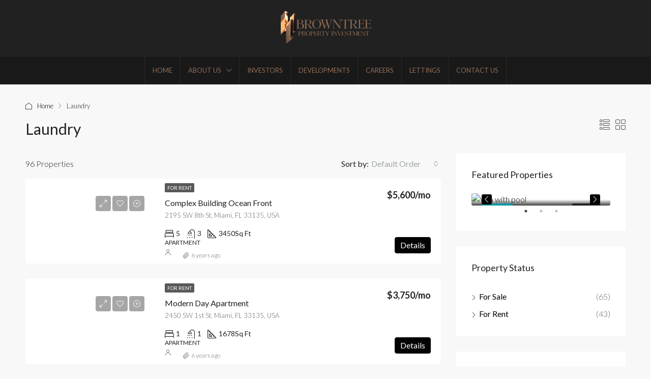

--- FILE ---
content_type: text/html; charset=utf-8
request_url: https://www.google.com/recaptcha/api2/anchor?ar=1&k=6LcOuT8bAAAAAOaTZZl1A8sCt8aFaqgvgdIzg5r3&co=aHR0cHM6Ly9pbnZlc3QuYnJvd250cmVlcHJvcGVydGllcy5jb206NDQz&hl=en&v=PoyoqOPhxBO7pBk68S4YbpHZ&size=invisible&anchor-ms=20000&execute-ms=30000&cb=e7v54eo8t5ni
body_size: 48805
content:
<!DOCTYPE HTML><html dir="ltr" lang="en"><head><meta http-equiv="Content-Type" content="text/html; charset=UTF-8">
<meta http-equiv="X-UA-Compatible" content="IE=edge">
<title>reCAPTCHA</title>
<style type="text/css">
/* cyrillic-ext */
@font-face {
  font-family: 'Roboto';
  font-style: normal;
  font-weight: 400;
  font-stretch: 100%;
  src: url(//fonts.gstatic.com/s/roboto/v48/KFO7CnqEu92Fr1ME7kSn66aGLdTylUAMa3GUBHMdazTgWw.woff2) format('woff2');
  unicode-range: U+0460-052F, U+1C80-1C8A, U+20B4, U+2DE0-2DFF, U+A640-A69F, U+FE2E-FE2F;
}
/* cyrillic */
@font-face {
  font-family: 'Roboto';
  font-style: normal;
  font-weight: 400;
  font-stretch: 100%;
  src: url(//fonts.gstatic.com/s/roboto/v48/KFO7CnqEu92Fr1ME7kSn66aGLdTylUAMa3iUBHMdazTgWw.woff2) format('woff2');
  unicode-range: U+0301, U+0400-045F, U+0490-0491, U+04B0-04B1, U+2116;
}
/* greek-ext */
@font-face {
  font-family: 'Roboto';
  font-style: normal;
  font-weight: 400;
  font-stretch: 100%;
  src: url(//fonts.gstatic.com/s/roboto/v48/KFO7CnqEu92Fr1ME7kSn66aGLdTylUAMa3CUBHMdazTgWw.woff2) format('woff2');
  unicode-range: U+1F00-1FFF;
}
/* greek */
@font-face {
  font-family: 'Roboto';
  font-style: normal;
  font-weight: 400;
  font-stretch: 100%;
  src: url(//fonts.gstatic.com/s/roboto/v48/KFO7CnqEu92Fr1ME7kSn66aGLdTylUAMa3-UBHMdazTgWw.woff2) format('woff2');
  unicode-range: U+0370-0377, U+037A-037F, U+0384-038A, U+038C, U+038E-03A1, U+03A3-03FF;
}
/* math */
@font-face {
  font-family: 'Roboto';
  font-style: normal;
  font-weight: 400;
  font-stretch: 100%;
  src: url(//fonts.gstatic.com/s/roboto/v48/KFO7CnqEu92Fr1ME7kSn66aGLdTylUAMawCUBHMdazTgWw.woff2) format('woff2');
  unicode-range: U+0302-0303, U+0305, U+0307-0308, U+0310, U+0312, U+0315, U+031A, U+0326-0327, U+032C, U+032F-0330, U+0332-0333, U+0338, U+033A, U+0346, U+034D, U+0391-03A1, U+03A3-03A9, U+03B1-03C9, U+03D1, U+03D5-03D6, U+03F0-03F1, U+03F4-03F5, U+2016-2017, U+2034-2038, U+203C, U+2040, U+2043, U+2047, U+2050, U+2057, U+205F, U+2070-2071, U+2074-208E, U+2090-209C, U+20D0-20DC, U+20E1, U+20E5-20EF, U+2100-2112, U+2114-2115, U+2117-2121, U+2123-214F, U+2190, U+2192, U+2194-21AE, U+21B0-21E5, U+21F1-21F2, U+21F4-2211, U+2213-2214, U+2216-22FF, U+2308-230B, U+2310, U+2319, U+231C-2321, U+2336-237A, U+237C, U+2395, U+239B-23B7, U+23D0, U+23DC-23E1, U+2474-2475, U+25AF, U+25B3, U+25B7, U+25BD, U+25C1, U+25CA, U+25CC, U+25FB, U+266D-266F, U+27C0-27FF, U+2900-2AFF, U+2B0E-2B11, U+2B30-2B4C, U+2BFE, U+3030, U+FF5B, U+FF5D, U+1D400-1D7FF, U+1EE00-1EEFF;
}
/* symbols */
@font-face {
  font-family: 'Roboto';
  font-style: normal;
  font-weight: 400;
  font-stretch: 100%;
  src: url(//fonts.gstatic.com/s/roboto/v48/KFO7CnqEu92Fr1ME7kSn66aGLdTylUAMaxKUBHMdazTgWw.woff2) format('woff2');
  unicode-range: U+0001-000C, U+000E-001F, U+007F-009F, U+20DD-20E0, U+20E2-20E4, U+2150-218F, U+2190, U+2192, U+2194-2199, U+21AF, U+21E6-21F0, U+21F3, U+2218-2219, U+2299, U+22C4-22C6, U+2300-243F, U+2440-244A, U+2460-24FF, U+25A0-27BF, U+2800-28FF, U+2921-2922, U+2981, U+29BF, U+29EB, U+2B00-2BFF, U+4DC0-4DFF, U+FFF9-FFFB, U+10140-1018E, U+10190-1019C, U+101A0, U+101D0-101FD, U+102E0-102FB, U+10E60-10E7E, U+1D2C0-1D2D3, U+1D2E0-1D37F, U+1F000-1F0FF, U+1F100-1F1AD, U+1F1E6-1F1FF, U+1F30D-1F30F, U+1F315, U+1F31C, U+1F31E, U+1F320-1F32C, U+1F336, U+1F378, U+1F37D, U+1F382, U+1F393-1F39F, U+1F3A7-1F3A8, U+1F3AC-1F3AF, U+1F3C2, U+1F3C4-1F3C6, U+1F3CA-1F3CE, U+1F3D4-1F3E0, U+1F3ED, U+1F3F1-1F3F3, U+1F3F5-1F3F7, U+1F408, U+1F415, U+1F41F, U+1F426, U+1F43F, U+1F441-1F442, U+1F444, U+1F446-1F449, U+1F44C-1F44E, U+1F453, U+1F46A, U+1F47D, U+1F4A3, U+1F4B0, U+1F4B3, U+1F4B9, U+1F4BB, U+1F4BF, U+1F4C8-1F4CB, U+1F4D6, U+1F4DA, U+1F4DF, U+1F4E3-1F4E6, U+1F4EA-1F4ED, U+1F4F7, U+1F4F9-1F4FB, U+1F4FD-1F4FE, U+1F503, U+1F507-1F50B, U+1F50D, U+1F512-1F513, U+1F53E-1F54A, U+1F54F-1F5FA, U+1F610, U+1F650-1F67F, U+1F687, U+1F68D, U+1F691, U+1F694, U+1F698, U+1F6AD, U+1F6B2, U+1F6B9-1F6BA, U+1F6BC, U+1F6C6-1F6CF, U+1F6D3-1F6D7, U+1F6E0-1F6EA, U+1F6F0-1F6F3, U+1F6F7-1F6FC, U+1F700-1F7FF, U+1F800-1F80B, U+1F810-1F847, U+1F850-1F859, U+1F860-1F887, U+1F890-1F8AD, U+1F8B0-1F8BB, U+1F8C0-1F8C1, U+1F900-1F90B, U+1F93B, U+1F946, U+1F984, U+1F996, U+1F9E9, U+1FA00-1FA6F, U+1FA70-1FA7C, U+1FA80-1FA89, U+1FA8F-1FAC6, U+1FACE-1FADC, U+1FADF-1FAE9, U+1FAF0-1FAF8, U+1FB00-1FBFF;
}
/* vietnamese */
@font-face {
  font-family: 'Roboto';
  font-style: normal;
  font-weight: 400;
  font-stretch: 100%;
  src: url(//fonts.gstatic.com/s/roboto/v48/KFO7CnqEu92Fr1ME7kSn66aGLdTylUAMa3OUBHMdazTgWw.woff2) format('woff2');
  unicode-range: U+0102-0103, U+0110-0111, U+0128-0129, U+0168-0169, U+01A0-01A1, U+01AF-01B0, U+0300-0301, U+0303-0304, U+0308-0309, U+0323, U+0329, U+1EA0-1EF9, U+20AB;
}
/* latin-ext */
@font-face {
  font-family: 'Roboto';
  font-style: normal;
  font-weight: 400;
  font-stretch: 100%;
  src: url(//fonts.gstatic.com/s/roboto/v48/KFO7CnqEu92Fr1ME7kSn66aGLdTylUAMa3KUBHMdazTgWw.woff2) format('woff2');
  unicode-range: U+0100-02BA, U+02BD-02C5, U+02C7-02CC, U+02CE-02D7, U+02DD-02FF, U+0304, U+0308, U+0329, U+1D00-1DBF, U+1E00-1E9F, U+1EF2-1EFF, U+2020, U+20A0-20AB, U+20AD-20C0, U+2113, U+2C60-2C7F, U+A720-A7FF;
}
/* latin */
@font-face {
  font-family: 'Roboto';
  font-style: normal;
  font-weight: 400;
  font-stretch: 100%;
  src: url(//fonts.gstatic.com/s/roboto/v48/KFO7CnqEu92Fr1ME7kSn66aGLdTylUAMa3yUBHMdazQ.woff2) format('woff2');
  unicode-range: U+0000-00FF, U+0131, U+0152-0153, U+02BB-02BC, U+02C6, U+02DA, U+02DC, U+0304, U+0308, U+0329, U+2000-206F, U+20AC, U+2122, U+2191, U+2193, U+2212, U+2215, U+FEFF, U+FFFD;
}
/* cyrillic-ext */
@font-face {
  font-family: 'Roboto';
  font-style: normal;
  font-weight: 500;
  font-stretch: 100%;
  src: url(//fonts.gstatic.com/s/roboto/v48/KFO7CnqEu92Fr1ME7kSn66aGLdTylUAMa3GUBHMdazTgWw.woff2) format('woff2');
  unicode-range: U+0460-052F, U+1C80-1C8A, U+20B4, U+2DE0-2DFF, U+A640-A69F, U+FE2E-FE2F;
}
/* cyrillic */
@font-face {
  font-family: 'Roboto';
  font-style: normal;
  font-weight: 500;
  font-stretch: 100%;
  src: url(//fonts.gstatic.com/s/roboto/v48/KFO7CnqEu92Fr1ME7kSn66aGLdTylUAMa3iUBHMdazTgWw.woff2) format('woff2');
  unicode-range: U+0301, U+0400-045F, U+0490-0491, U+04B0-04B1, U+2116;
}
/* greek-ext */
@font-face {
  font-family: 'Roboto';
  font-style: normal;
  font-weight: 500;
  font-stretch: 100%;
  src: url(//fonts.gstatic.com/s/roboto/v48/KFO7CnqEu92Fr1ME7kSn66aGLdTylUAMa3CUBHMdazTgWw.woff2) format('woff2');
  unicode-range: U+1F00-1FFF;
}
/* greek */
@font-face {
  font-family: 'Roboto';
  font-style: normal;
  font-weight: 500;
  font-stretch: 100%;
  src: url(//fonts.gstatic.com/s/roboto/v48/KFO7CnqEu92Fr1ME7kSn66aGLdTylUAMa3-UBHMdazTgWw.woff2) format('woff2');
  unicode-range: U+0370-0377, U+037A-037F, U+0384-038A, U+038C, U+038E-03A1, U+03A3-03FF;
}
/* math */
@font-face {
  font-family: 'Roboto';
  font-style: normal;
  font-weight: 500;
  font-stretch: 100%;
  src: url(//fonts.gstatic.com/s/roboto/v48/KFO7CnqEu92Fr1ME7kSn66aGLdTylUAMawCUBHMdazTgWw.woff2) format('woff2');
  unicode-range: U+0302-0303, U+0305, U+0307-0308, U+0310, U+0312, U+0315, U+031A, U+0326-0327, U+032C, U+032F-0330, U+0332-0333, U+0338, U+033A, U+0346, U+034D, U+0391-03A1, U+03A3-03A9, U+03B1-03C9, U+03D1, U+03D5-03D6, U+03F0-03F1, U+03F4-03F5, U+2016-2017, U+2034-2038, U+203C, U+2040, U+2043, U+2047, U+2050, U+2057, U+205F, U+2070-2071, U+2074-208E, U+2090-209C, U+20D0-20DC, U+20E1, U+20E5-20EF, U+2100-2112, U+2114-2115, U+2117-2121, U+2123-214F, U+2190, U+2192, U+2194-21AE, U+21B0-21E5, U+21F1-21F2, U+21F4-2211, U+2213-2214, U+2216-22FF, U+2308-230B, U+2310, U+2319, U+231C-2321, U+2336-237A, U+237C, U+2395, U+239B-23B7, U+23D0, U+23DC-23E1, U+2474-2475, U+25AF, U+25B3, U+25B7, U+25BD, U+25C1, U+25CA, U+25CC, U+25FB, U+266D-266F, U+27C0-27FF, U+2900-2AFF, U+2B0E-2B11, U+2B30-2B4C, U+2BFE, U+3030, U+FF5B, U+FF5D, U+1D400-1D7FF, U+1EE00-1EEFF;
}
/* symbols */
@font-face {
  font-family: 'Roboto';
  font-style: normal;
  font-weight: 500;
  font-stretch: 100%;
  src: url(//fonts.gstatic.com/s/roboto/v48/KFO7CnqEu92Fr1ME7kSn66aGLdTylUAMaxKUBHMdazTgWw.woff2) format('woff2');
  unicode-range: U+0001-000C, U+000E-001F, U+007F-009F, U+20DD-20E0, U+20E2-20E4, U+2150-218F, U+2190, U+2192, U+2194-2199, U+21AF, U+21E6-21F0, U+21F3, U+2218-2219, U+2299, U+22C4-22C6, U+2300-243F, U+2440-244A, U+2460-24FF, U+25A0-27BF, U+2800-28FF, U+2921-2922, U+2981, U+29BF, U+29EB, U+2B00-2BFF, U+4DC0-4DFF, U+FFF9-FFFB, U+10140-1018E, U+10190-1019C, U+101A0, U+101D0-101FD, U+102E0-102FB, U+10E60-10E7E, U+1D2C0-1D2D3, U+1D2E0-1D37F, U+1F000-1F0FF, U+1F100-1F1AD, U+1F1E6-1F1FF, U+1F30D-1F30F, U+1F315, U+1F31C, U+1F31E, U+1F320-1F32C, U+1F336, U+1F378, U+1F37D, U+1F382, U+1F393-1F39F, U+1F3A7-1F3A8, U+1F3AC-1F3AF, U+1F3C2, U+1F3C4-1F3C6, U+1F3CA-1F3CE, U+1F3D4-1F3E0, U+1F3ED, U+1F3F1-1F3F3, U+1F3F5-1F3F7, U+1F408, U+1F415, U+1F41F, U+1F426, U+1F43F, U+1F441-1F442, U+1F444, U+1F446-1F449, U+1F44C-1F44E, U+1F453, U+1F46A, U+1F47D, U+1F4A3, U+1F4B0, U+1F4B3, U+1F4B9, U+1F4BB, U+1F4BF, U+1F4C8-1F4CB, U+1F4D6, U+1F4DA, U+1F4DF, U+1F4E3-1F4E6, U+1F4EA-1F4ED, U+1F4F7, U+1F4F9-1F4FB, U+1F4FD-1F4FE, U+1F503, U+1F507-1F50B, U+1F50D, U+1F512-1F513, U+1F53E-1F54A, U+1F54F-1F5FA, U+1F610, U+1F650-1F67F, U+1F687, U+1F68D, U+1F691, U+1F694, U+1F698, U+1F6AD, U+1F6B2, U+1F6B9-1F6BA, U+1F6BC, U+1F6C6-1F6CF, U+1F6D3-1F6D7, U+1F6E0-1F6EA, U+1F6F0-1F6F3, U+1F6F7-1F6FC, U+1F700-1F7FF, U+1F800-1F80B, U+1F810-1F847, U+1F850-1F859, U+1F860-1F887, U+1F890-1F8AD, U+1F8B0-1F8BB, U+1F8C0-1F8C1, U+1F900-1F90B, U+1F93B, U+1F946, U+1F984, U+1F996, U+1F9E9, U+1FA00-1FA6F, U+1FA70-1FA7C, U+1FA80-1FA89, U+1FA8F-1FAC6, U+1FACE-1FADC, U+1FADF-1FAE9, U+1FAF0-1FAF8, U+1FB00-1FBFF;
}
/* vietnamese */
@font-face {
  font-family: 'Roboto';
  font-style: normal;
  font-weight: 500;
  font-stretch: 100%;
  src: url(//fonts.gstatic.com/s/roboto/v48/KFO7CnqEu92Fr1ME7kSn66aGLdTylUAMa3OUBHMdazTgWw.woff2) format('woff2');
  unicode-range: U+0102-0103, U+0110-0111, U+0128-0129, U+0168-0169, U+01A0-01A1, U+01AF-01B0, U+0300-0301, U+0303-0304, U+0308-0309, U+0323, U+0329, U+1EA0-1EF9, U+20AB;
}
/* latin-ext */
@font-face {
  font-family: 'Roboto';
  font-style: normal;
  font-weight: 500;
  font-stretch: 100%;
  src: url(//fonts.gstatic.com/s/roboto/v48/KFO7CnqEu92Fr1ME7kSn66aGLdTylUAMa3KUBHMdazTgWw.woff2) format('woff2');
  unicode-range: U+0100-02BA, U+02BD-02C5, U+02C7-02CC, U+02CE-02D7, U+02DD-02FF, U+0304, U+0308, U+0329, U+1D00-1DBF, U+1E00-1E9F, U+1EF2-1EFF, U+2020, U+20A0-20AB, U+20AD-20C0, U+2113, U+2C60-2C7F, U+A720-A7FF;
}
/* latin */
@font-face {
  font-family: 'Roboto';
  font-style: normal;
  font-weight: 500;
  font-stretch: 100%;
  src: url(//fonts.gstatic.com/s/roboto/v48/KFO7CnqEu92Fr1ME7kSn66aGLdTylUAMa3yUBHMdazQ.woff2) format('woff2');
  unicode-range: U+0000-00FF, U+0131, U+0152-0153, U+02BB-02BC, U+02C6, U+02DA, U+02DC, U+0304, U+0308, U+0329, U+2000-206F, U+20AC, U+2122, U+2191, U+2193, U+2212, U+2215, U+FEFF, U+FFFD;
}
/* cyrillic-ext */
@font-face {
  font-family: 'Roboto';
  font-style: normal;
  font-weight: 900;
  font-stretch: 100%;
  src: url(//fonts.gstatic.com/s/roboto/v48/KFO7CnqEu92Fr1ME7kSn66aGLdTylUAMa3GUBHMdazTgWw.woff2) format('woff2');
  unicode-range: U+0460-052F, U+1C80-1C8A, U+20B4, U+2DE0-2DFF, U+A640-A69F, U+FE2E-FE2F;
}
/* cyrillic */
@font-face {
  font-family: 'Roboto';
  font-style: normal;
  font-weight: 900;
  font-stretch: 100%;
  src: url(//fonts.gstatic.com/s/roboto/v48/KFO7CnqEu92Fr1ME7kSn66aGLdTylUAMa3iUBHMdazTgWw.woff2) format('woff2');
  unicode-range: U+0301, U+0400-045F, U+0490-0491, U+04B0-04B1, U+2116;
}
/* greek-ext */
@font-face {
  font-family: 'Roboto';
  font-style: normal;
  font-weight: 900;
  font-stretch: 100%;
  src: url(//fonts.gstatic.com/s/roboto/v48/KFO7CnqEu92Fr1ME7kSn66aGLdTylUAMa3CUBHMdazTgWw.woff2) format('woff2');
  unicode-range: U+1F00-1FFF;
}
/* greek */
@font-face {
  font-family: 'Roboto';
  font-style: normal;
  font-weight: 900;
  font-stretch: 100%;
  src: url(//fonts.gstatic.com/s/roboto/v48/KFO7CnqEu92Fr1ME7kSn66aGLdTylUAMa3-UBHMdazTgWw.woff2) format('woff2');
  unicode-range: U+0370-0377, U+037A-037F, U+0384-038A, U+038C, U+038E-03A1, U+03A3-03FF;
}
/* math */
@font-face {
  font-family: 'Roboto';
  font-style: normal;
  font-weight: 900;
  font-stretch: 100%;
  src: url(//fonts.gstatic.com/s/roboto/v48/KFO7CnqEu92Fr1ME7kSn66aGLdTylUAMawCUBHMdazTgWw.woff2) format('woff2');
  unicode-range: U+0302-0303, U+0305, U+0307-0308, U+0310, U+0312, U+0315, U+031A, U+0326-0327, U+032C, U+032F-0330, U+0332-0333, U+0338, U+033A, U+0346, U+034D, U+0391-03A1, U+03A3-03A9, U+03B1-03C9, U+03D1, U+03D5-03D6, U+03F0-03F1, U+03F4-03F5, U+2016-2017, U+2034-2038, U+203C, U+2040, U+2043, U+2047, U+2050, U+2057, U+205F, U+2070-2071, U+2074-208E, U+2090-209C, U+20D0-20DC, U+20E1, U+20E5-20EF, U+2100-2112, U+2114-2115, U+2117-2121, U+2123-214F, U+2190, U+2192, U+2194-21AE, U+21B0-21E5, U+21F1-21F2, U+21F4-2211, U+2213-2214, U+2216-22FF, U+2308-230B, U+2310, U+2319, U+231C-2321, U+2336-237A, U+237C, U+2395, U+239B-23B7, U+23D0, U+23DC-23E1, U+2474-2475, U+25AF, U+25B3, U+25B7, U+25BD, U+25C1, U+25CA, U+25CC, U+25FB, U+266D-266F, U+27C0-27FF, U+2900-2AFF, U+2B0E-2B11, U+2B30-2B4C, U+2BFE, U+3030, U+FF5B, U+FF5D, U+1D400-1D7FF, U+1EE00-1EEFF;
}
/* symbols */
@font-face {
  font-family: 'Roboto';
  font-style: normal;
  font-weight: 900;
  font-stretch: 100%;
  src: url(//fonts.gstatic.com/s/roboto/v48/KFO7CnqEu92Fr1ME7kSn66aGLdTylUAMaxKUBHMdazTgWw.woff2) format('woff2');
  unicode-range: U+0001-000C, U+000E-001F, U+007F-009F, U+20DD-20E0, U+20E2-20E4, U+2150-218F, U+2190, U+2192, U+2194-2199, U+21AF, U+21E6-21F0, U+21F3, U+2218-2219, U+2299, U+22C4-22C6, U+2300-243F, U+2440-244A, U+2460-24FF, U+25A0-27BF, U+2800-28FF, U+2921-2922, U+2981, U+29BF, U+29EB, U+2B00-2BFF, U+4DC0-4DFF, U+FFF9-FFFB, U+10140-1018E, U+10190-1019C, U+101A0, U+101D0-101FD, U+102E0-102FB, U+10E60-10E7E, U+1D2C0-1D2D3, U+1D2E0-1D37F, U+1F000-1F0FF, U+1F100-1F1AD, U+1F1E6-1F1FF, U+1F30D-1F30F, U+1F315, U+1F31C, U+1F31E, U+1F320-1F32C, U+1F336, U+1F378, U+1F37D, U+1F382, U+1F393-1F39F, U+1F3A7-1F3A8, U+1F3AC-1F3AF, U+1F3C2, U+1F3C4-1F3C6, U+1F3CA-1F3CE, U+1F3D4-1F3E0, U+1F3ED, U+1F3F1-1F3F3, U+1F3F5-1F3F7, U+1F408, U+1F415, U+1F41F, U+1F426, U+1F43F, U+1F441-1F442, U+1F444, U+1F446-1F449, U+1F44C-1F44E, U+1F453, U+1F46A, U+1F47D, U+1F4A3, U+1F4B0, U+1F4B3, U+1F4B9, U+1F4BB, U+1F4BF, U+1F4C8-1F4CB, U+1F4D6, U+1F4DA, U+1F4DF, U+1F4E3-1F4E6, U+1F4EA-1F4ED, U+1F4F7, U+1F4F9-1F4FB, U+1F4FD-1F4FE, U+1F503, U+1F507-1F50B, U+1F50D, U+1F512-1F513, U+1F53E-1F54A, U+1F54F-1F5FA, U+1F610, U+1F650-1F67F, U+1F687, U+1F68D, U+1F691, U+1F694, U+1F698, U+1F6AD, U+1F6B2, U+1F6B9-1F6BA, U+1F6BC, U+1F6C6-1F6CF, U+1F6D3-1F6D7, U+1F6E0-1F6EA, U+1F6F0-1F6F3, U+1F6F7-1F6FC, U+1F700-1F7FF, U+1F800-1F80B, U+1F810-1F847, U+1F850-1F859, U+1F860-1F887, U+1F890-1F8AD, U+1F8B0-1F8BB, U+1F8C0-1F8C1, U+1F900-1F90B, U+1F93B, U+1F946, U+1F984, U+1F996, U+1F9E9, U+1FA00-1FA6F, U+1FA70-1FA7C, U+1FA80-1FA89, U+1FA8F-1FAC6, U+1FACE-1FADC, U+1FADF-1FAE9, U+1FAF0-1FAF8, U+1FB00-1FBFF;
}
/* vietnamese */
@font-face {
  font-family: 'Roboto';
  font-style: normal;
  font-weight: 900;
  font-stretch: 100%;
  src: url(//fonts.gstatic.com/s/roboto/v48/KFO7CnqEu92Fr1ME7kSn66aGLdTylUAMa3OUBHMdazTgWw.woff2) format('woff2');
  unicode-range: U+0102-0103, U+0110-0111, U+0128-0129, U+0168-0169, U+01A0-01A1, U+01AF-01B0, U+0300-0301, U+0303-0304, U+0308-0309, U+0323, U+0329, U+1EA0-1EF9, U+20AB;
}
/* latin-ext */
@font-face {
  font-family: 'Roboto';
  font-style: normal;
  font-weight: 900;
  font-stretch: 100%;
  src: url(//fonts.gstatic.com/s/roboto/v48/KFO7CnqEu92Fr1ME7kSn66aGLdTylUAMa3KUBHMdazTgWw.woff2) format('woff2');
  unicode-range: U+0100-02BA, U+02BD-02C5, U+02C7-02CC, U+02CE-02D7, U+02DD-02FF, U+0304, U+0308, U+0329, U+1D00-1DBF, U+1E00-1E9F, U+1EF2-1EFF, U+2020, U+20A0-20AB, U+20AD-20C0, U+2113, U+2C60-2C7F, U+A720-A7FF;
}
/* latin */
@font-face {
  font-family: 'Roboto';
  font-style: normal;
  font-weight: 900;
  font-stretch: 100%;
  src: url(//fonts.gstatic.com/s/roboto/v48/KFO7CnqEu92Fr1ME7kSn66aGLdTylUAMa3yUBHMdazQ.woff2) format('woff2');
  unicode-range: U+0000-00FF, U+0131, U+0152-0153, U+02BB-02BC, U+02C6, U+02DA, U+02DC, U+0304, U+0308, U+0329, U+2000-206F, U+20AC, U+2122, U+2191, U+2193, U+2212, U+2215, U+FEFF, U+FFFD;
}

</style>
<link rel="stylesheet" type="text/css" href="https://www.gstatic.com/recaptcha/releases/PoyoqOPhxBO7pBk68S4YbpHZ/styles__ltr.css">
<script nonce="de1WYsLqliAtWle_HwRIJw" type="text/javascript">window['__recaptcha_api'] = 'https://www.google.com/recaptcha/api2/';</script>
<script type="text/javascript" src="https://www.gstatic.com/recaptcha/releases/PoyoqOPhxBO7pBk68S4YbpHZ/recaptcha__en.js" nonce="de1WYsLqliAtWle_HwRIJw">
      
    </script></head>
<body><div id="rc-anchor-alert" class="rc-anchor-alert"></div>
<input type="hidden" id="recaptcha-token" value="[base64]">
<script type="text/javascript" nonce="de1WYsLqliAtWle_HwRIJw">
      recaptcha.anchor.Main.init("[\x22ainput\x22,[\x22bgdata\x22,\x22\x22,\[base64]/[base64]/bmV3IFpbdF0obVswXSk6Sz09Mj9uZXcgWlt0XShtWzBdLG1bMV0pOks9PTM/bmV3IFpbdF0obVswXSxtWzFdLG1bMl0pOks9PTQ/[base64]/[base64]/[base64]/[base64]/[base64]/[base64]/[base64]/[base64]/[base64]/[base64]/[base64]/[base64]/[base64]/[base64]\\u003d\\u003d\x22,\[base64]\\u003d\x22,\x22w6HCkmvDgMOpe8K5wqVpwp/Dn8Kfwqo7wp/Cn8KGw4JAw5hMwpjDiMOQw7vCjSLDlyzCv8OmfQfCqMKdBMORwoXColjDh8KGw5Jde8KIw7EZL8Ota8KrwqwWM8KAw5zDv8OuVDvCpm/[base64]/CtsOmwpV3GcK8LxRLHMK8w6owwqfClsOyNsKXcRx7wr/Du0DDoEo4FSnDjMOIwqBxw4Bcwo7CqGnCucOoW8OSwq4fDMOnDMKTw77DpWECOsODQ2TCtBHDpRQOXMOiw4rDon8iTsKewr9AJcOMXBjChcK6IsKncMOkCyjCmMO5C8OsK30QaFXDjMKML8KpwqlpA1tSw5UNZMKNw7/DpcOlNsKdwqZjU0/DokLCmUtdEMKOMcOdw4fDlDvDpsKCK8OACEPCvcODCWY+eDDCiC/CisOgw5LDqTbDl35hw4x6cBg9Am14acK7worDkA/CggLDpMOGw6cHwqpvwp45X8K7YcOUw7V/DQ8pfF7DnW4FbsOcwrZDwr/CncOnSsKdwr/CmcORwoPCtsOPPsKJwppqTMOJwojCjsOwwrDDi8Odw6s2KcK6bsOEw6jDocKPw5lMwqjDgMO7Zi48EylIw7Z/[base64]/CscK6HgvCqEHDq8ORLVTCvMK+byfCusOiR0AWw5/ClFDDocOebMK2Xx/ChcKjw7/DvsK9woLDpFQgWWZSScKGCFlswqt9csO7wp1/J1Jlw5vCqRcfOTBVw7LDnsO/PcOsw7VGw7p2w4ExwrPDtm5pLQ5LKjlkHmfCqMOtWyMEM0zDrE3DlgXDjsOoLUNAAnQ3a8KRwqvDnFZrAgA8w73CvsO+MsOVw64UYsOcB0YdNHvCvMKuMAzClTdaY8K4w7fCpsKWDsKONsOdMQ3Dn8OywofDlB/[base64]/[base64]/Cg8KQT2wTYGtmTMKRFx04w49+f8KDw4Nrw5zCoE5MwoPCgcKtw7LDgsK2PsKsVCIXEhoxRyHDqsKlZ1tZE8KNQGzCmMKkw5TDkEY4w43CsMO2ZgEOwoIuK8OPc8KlQS3CvcKxwogIOVnDrMOIKMKWw7sHwrPCij/Ctz/DmwV3w5kRwrrCkMOQwrQQIlXDicOew43Dkgtxw6jDg8KdDcKaw7bDnwjDqsOIwpPCtsO/wozDnMOHwpPDq3PDl8Otw4NQfnhhw7zCvMOWw47DkhQeFRPCvWRoQMKiCMOOwobDk8K3w7JSw7h8K8OgKDbDjzvCt3vChcKDZ8K0w795bcK4ZMOuw6PDrcOCRsKRZ8KKw7TDvFwMKcOpTxTCiRnDqVjDpB8sw4MxXnHCpMKow5PCv8OoIMORHcO6TcOWecK/IyJ7w5AkBFUBwprDvcKTaSfCsMKBAMOBw5QKwoUZBsOnw6nDncOkAMOrBX3DocKrGFQSdE3Cpl0vw7Acwr/[base64]/CoCV4HsOYayvDg8KKwpN5HWjDr2bDkXbDkMKvwqLDqcObw7FlGWnCvB3CtGpfIMKfwrDDgCXCrk7CoUNAOMOWwpgFBQQ0HcKYwpc2w6bChsOzw7dbwpDDtwo8wovCiRTCkMKPwrh6cmnCmwHDpyfClzTDrcOQwo5xwpPCqkRXJcKWRwfDhj1jPS/ClxXDl8OBw4vCnMOJwqfDjAfCul06YsOKwqfCocONSMK/[base64]/M1bCgTLDsmQUwr0hUSRFwrBpQ8O2MSbCuyfCgMK7w7F3woNlw7HCh0jCqMKewpFtwoBqwoJ1wqYMfCzCv8KbwqIoWMKaY8O+w55AbwNpESwDHcKZw4A2w5/DgFcTwrzCnnsYf8KkMMKsbMKabcKww69ULsO8w4QUwo7DoD5dwqUgEsKGw5MdCQJwwoUQBWjDpUhWwqdxNsOkw4jCgcKwJkF+wrx2Ez7CgBXDkMKKw4RWwoNfw5HDhVnCksOAwpPDpsO7egA4w7bCoRjDocOqUTLDmMObJsOqw5vCgTzCmcOECsO/M2rDm3VIwqLDs8KBRsO2wo/CnMOMw7HDiD0KwpHCiR4ZwplPwrNuwqjCr8OqCkLDrFNqby4UIhtEMMORwp0yCMOKw5pqw6/CuMKvRMOQwpFgCXo3w4BiEy9hw743HcOaCSsZwpvDtcOow6htZsK3VsOYw77DncKYwqlSw7HDk8KCWMOlwoDDn03CtxE5MsOtGh3DpFvClmUhRC7Cl8KbwrQxw6ZuScOWYSzCncK9wp7Dt8K/WhnDtcOuwplUw4koSwdrH8OBVA17w7DCmsO/USstR3AHDMKVRMOtQCXCtxATAsKkJMOHM0F+w4zDu8KAK8O4w4RdXGzDjktWUUzDh8OFw4DDrX7DgCHDlRzCgsOJDU59bsKKEgNgwpAXwrXCtMOgPsODDcKlPhFpwqvCrXw1PcKVw7rCrcKELcKnw7TDosO/fFsKCMOZMMOcwoTDuVbDoMK2fUHDrcO4DwXDrMOYDh5pwp9Jwo8xwoXCunnDnMOSw7JrVMOnFMOJMMK3TsOVSsOHasKZN8Kvwo00wpUlw54wwpxefsK3R17ClsK+Oig0bTsqJMOrS8K3E8KBwp1SXErCkWjDsH/DnMOlw4dYUBHDvsKLw6fCpMOswrfCqsOKw7VRXsKTez4CworCs8OObxHDtH1vc8K0CXfDpcKpwqROO8KOw7pvw77DsMOXG0s1wpnCm8O6IWYSwo3DqVrDpknDo8O3D8OuGwMUw5/[base64]/DixnCssKow6HCpMO1wpNqwqXDu8KuX37CihpoUA/DmgFzw6xzAFXDsw3Cq8KRTx/DssOawqgzKn0EXsOpdsOLw5/DjcOMw7DCuE9ebW7CvsKjPcK/wrgEfifCoMKJwr7DhBEpeTbDicOvY8KpwpLCuARGwrViwoDCk8OhbsOrw6TCh0fCpDwAw6zDnkxDwozDvsKHwpHCjcK4asOCwobComjCkETCp01/w5/ClFrCuMKWAFYiWMOiw7zDhT1tFzTDt8OKLsKSwoTDiQrDo8K2aMOCKT9QQ8O6CsO1XC9oWcOBLMKewrrCv8KCwpPDpTNIw75Rw7LDjMOPecKSbcKEH8OqQsO9dcKfw6vDvUXCpjLDtlc/eMORw5vDmcKlw7nDh8KyIcKewpvDkxQTEBjCoAXDrhtyI8KCw67DuTXDiWczCsOzw7thwqRgUyfCqQosTcKFwqbCn8OLw6l/[base64]/wqUhwpPDqgExIDBPw7sWwo/CmCAlw78JwrTDgBLDncKDD8Kyw6LDg8KUQ8O3w7ctWcKLwpQpwoAHw5LDv8OHI1IkwqjClMOAw54Kw6LCuFbDsMKXEn/CnDdywpTCpsK5w55nw7FgSsKRPBJaGkJQOMOBOMKGwrEncjzCpMOIXE/CuMOhwqTDnsKWw54mRsKFEMONDcKsXA5rwoQzOhDDt8KUw78Mw507Tg5TwoDDiBfDhMKYw653wqtSQ8ODCcO9wrE0w7Ywwp7DmQnCo8KTMjxdw43DrRTCnFTCo3fDp3rCrj/[base64]/ChcK5w7gbwqXDkCTDu8KZX8KEw5MSYsKTw6rCk8OYaHXDjAfCj8KWY8Oow63CnBvCvg4HHcKeNcOPw4TDs2XDgsKxwr/CjMKzwpsGPjDCtcOsPE15ccKtwoxOw5oGw7XCql1/wpYmwp3CjSEbdHUyL3DCmsOsVcK3WEYNwrtKYsOSwpQGdsKgwpAbw4XDoVUAScKnPlJ2ZcOaTG/[base64]/[base64]/CjCrDmVZ9bSHDnMOTw47Cs8KKw714w4vCi07Cj8Oew7/[base64]/ey0fwo0bDcO0MUTDssK+TkRgw4jDncKZFkNvLcK2wpJLPCh8HsK2a1DCpVPDlTR/Q13DgT8Gw6B1w7xkOg1Ta3PDtcKhwptZbsO1egNJM8O/SGNBw74QwpfDlWxyfHTCii3DssKNGsKGwoDCqXZIRcOGwp58S8KeCT7DiishFFdVP1/[base64]/LQXDpgbCiQbCrsO8I0ZlwpwTa0JFBsKfw5bClcO+bRTCoisuRDsxOWDDg2MJNmbDpVXDsUlPHUXCvsO9woHDt8KYwrXCoEcxw6jCgcK0wpgUHcOYVcKow7EZw4ZUw43Dq8OXwohQHVFGV8KIXgYRwr1/w4djSB9+UyHCj3TClMKpwr1SOzdOwqrCqsOFw6cZw7TCgMOZwrwaRsOOQHvDiVQ8UW/DnUnDvcOmwrsrwpN6HAJrwrfCkyplfnF5ZcOKw4rDoRXDk8KKLMOGC0ksSSPCo0LCqMKxw43CnxTDlsKUMsKGwqR0w7XDssKLwq9OSMKjPsOxw6TCrjBvDB3CnSPCoHfDrMKKecOuChgpw4NXJ1PCqsKZLsKdw6sgwqgNw6g4wrLDvsKhwqvDk2U7HHfDgcOOw6/[base64]/DgMKeWcOUKsOvw5TCu8OTNMKJwprCqAnDoMO2V8OGBUnDoE0WwolbwrtZFMK2wqDDo08AwoN2TjtvwpvCjVzDo8KZQMO0wr/DmAwRezrDqTZNbGLDhHdhw7IER8OZwrBOSsKzwrwtwp0GRMKCOcKjw57DqMKtwolQOEvCnwLCpk04BlQdw5hNw5fCscKRwqcoScKCwpDCgS3ComrClVvCjsOqwqQ/w7vCmcOZScOMMcKfwrMkwrgfBzPDqcOlwpHDmcKLGU7CusK8w6bCri9Iw4oDwrEKw6d9NylXw4vDjcKiVQJEwpx3aWoDeMKrS8KowrEsSjDCvsOuV1LChEoAJ8OWJGLCt8OiA8KIS29sUxHDgcKHUiBIw6/CvQjCn8OWIhrDqMObDn5yw5Zdwo4fw4ELw4FwHcOHB3rDvMOCFMOBNWtjwovCkTTDj8Orw4lxwo8eZMKowrdMw6YJw7nDmcOWwplpTG1twqrCkcK9Q8OIei7DgWxBwrDCpMO3w50VAF1vw4PDuMKteCx/w7LDr8KrWMKrw6LDsiUnS3/CuMKJaMKhw4zDvz/[base64]/wp4nw6gHwpltw7Y2R20Ie2jCrXEMw4DDo8KoJnPDtzjDlMKHwrBOwp7DsG/DncOlH8KZOhApAcOQRcKwbmXDt2rDo0VKf8KbwqbDlsKOwrbDigHDr8Obw73DpUHCvBFDw6QwwqIWwqM3w53DosK9w63CiMOiwrsZbQsFAGfCtsOMwq8QVMKJbVwHw6Iew5TDscKww4o+w5hfwrvCpsO4w4TCp8O/w5I9AnfDrVHCkDcxw5ZBw4w6w5DDoGxuwqsna8KHSMOSwoDCohNPcMKFJMKvwrIkw4oRw5hJw7nDuXMmwrRzHjdBD8OEQMOEwqXDgy8WHMOuP2lbAkkONBsnwr3CgcOuw7EKwrZERC8ZGcKow6pbw5wCwprCsTZXw6/DtTkbwqbCqhszB1MteBxRfBFgw4QZfMKZesKpLzDDrETCn8KQw6grdDPDl0w4w6zCl8Krwp3DncK0w7PDj8Odw7ssw7vChQzCvcKvF8ONw4VywotUw5tzXcOpZRLCpjdOw7vDssOWbW3DuEQGwqJSKMOXwq/CnVXCt8K4MzfCoMKwAFvDpsOtYQ3CrWTCumgISsORw7ssw6PDphbCgcKNwqPDtMKqY8OiwqVIwozCs8O5woBdw6bCrsKqasOIw5FOWcO4eB96w73Ck8KswqEsTHTDpFrDtxEZYXxvw4/ClcOSwrfCssK3CcOSw7DDvHUSEcKKwoxiwofCoMK0HxLCpMOXw7PChSsmwrfChUV5w587O8K8w5siHMKfd8KUMcOKI8OAwpzDrh3DrcKxSnUQPQDDv8OPVMKTMmU4TzwTw5R6woREWMOgw7kTRxRFP8O+XcO0w7nDoDfCvsOqwrzCuSPDhSrCoMK/U8Ozw4ZvcsKdecKaYwvDo8OiwrXDiUBnwojDoMKAVTzDtMK0wqLDgw7DgcKEX2UUw69LIcOLwqESw4rDmwbCmm5CR8Onw5kBZsKrPE7CgCxdw6/[base64]/[base64]/DlQnDksKkFWVyXj4SB2jCthNZQFIAw7vClcKNZMKyWhALw4jDgGfDlSjCncOkw6fCsxcxdMOAw60OcMK1fBfCoHLCtMKZwoBTwpTDqCfCjsKMHW8aw73DgcO/P8OxAsO8wrrDnk3Ds0QqUQbCjcKzwrnDscKGD3PDm8OHwo7CtAB0V3LDocK6QsOjOjLDv8KJMcOHNwLDr8KHG8OQPUnClMO8KsOBw74/w6hlwrjCssOqJMK7w4l5w4dVd1fCr8OwasKbwp/[base64]/LCAFFgHDocOmw58QRcKZwq3CmGR6w6jDnD/Cp8KHCcKjw6JJHXcfdXkHwqcfYgzDu8OQF8O0XsOfSsOxw6rDrcO+Wm5OLDPCqMOhT1HCoCLDijAhwqV1GsO7w4ZBw4DCrglpw7vCusKowpB2B8KJwpnDhFnDk8KZw5hzWywbwqXCrMKgwpPCsiEldVoIEU/Cs8KywonCgMOWwoZIw5J1w5jCssOrw5B6TE/CnUvDuEpRcVnDncKJOMKAM3RrwrvDpmUkSATCq8Khwrk6W8OqZyR7IVwKw6g/[base64]/CisKQP8O5YmXCpQnDusKfwrjDvGM4U3MFwrcuwqsCwonCpFLDu8ONw6zCggopXEERw4tZO00OI2/ChsONHsKMFXN9JhTDhMKsOHnDmcOMbh/DqMKDe8OnwpN8wo0qc0jCqcKuwq7ClsO2w4vDmsOww7LCtsOWwrrCoMOrZcKSXjfDj3TCksOjRsO7wroYViltDCXDpzwndnvClh4gw6xkWlVXJ8KAwp/[base64]/VsOYwoBvwo5iDsKPL17Dl3LCkMKsZAEKwoYgSHPCqC1sw5/Ci8OMS8ONWcOyPsKsw7TCu8O1w45zw7d5bzjDvn0lSjoWwqBrc8Oxw5g7woPDiEIRCcOsZntsX8Obw5HDniBLwrNULlXDqTDCsiTClUXCp8K5TcK9wqkHEw9ow5hyw4dFwodDZmnCpsO5Zj7DjBhgJcKVw7vCnRVDbV/DuybCj8Kuwoc5w44kDjNhX8KywphHw51Vw5tqcyZGVsOFwpRnw5fDtsOof8OKUVdWXsOQBgBGfTPDi8OVPsOLGsONYsKFw6HDi8OFw4gAw7MJw5/[base64]/[base64]/CjBUCLMOqUAQSwr5Iw5d1w57DnETDuh/DiMOEWHMTYsOtA0zDpU09e0sSwqbCtcO0LRJMb8KLecK/w7Q7w6DDk8Oiw5ppYxtIHgloSsOMdcOuRMOGBi/Di3HDoEnCm3N7BzUewpF/[base64]/CsWLDoC9WVz7DqHvDpMKyRyzDnXRXw6DCvcOPw5DCvmphw6BhKG3CgShFw7bDtcOKRsOYeDl3LR/[base64]/DuV/CtG8UIWgRw6MwKcOiOsKqw6h/w4U/wpHDusOCw6gAw4/DinoowqlIBsKtfD3DtjgHw5UHwpMoUDvDoFdkwoghM8OswoMZScOXwrFVwqJmN8OcBVUFGMKdXsKAREcyw4R7aT/Ds8OQCsO1w4fCnQLDsW/CsMKZw5zDqHwzW8K5wpfDt8OUV8Onw7Bmw5rDm8KKT8KKWsKMw5/DncO+ZVUTwqo2FsKgI8Oqw5HDuMKWDB5RZcKKK8OQwrkUw7DDjMOeIsK+WsKCGy/[base64]/DqMOKZ8O4Ujw8KXnCr8KFwqdlw7A9wo9Jw5PDi8KMcsK1eMOewqljfQ1dV8OaEVcxwosrFUwbwqkEwrdwVwJDAyZPw6bDs33DpCvCucKHwq5jw4/CmTnCmcOQFGPCpkgKwpzDuDM7byrDnANIw6DDvmQywpTCmMOyw4jDszLCkDLCmSVcZxprw4jCpSQuwoPCnsOvw5nDsV49w74YFAzDkwBiwqDDu8OGcijCjMKqOlDCiUfCg8Krw7LCrsK2wp/Ds8OoVXbCisKMMio2BsK4wrfCnRwrWTAjMsKXJsKEVW/CgHnCtsOXIALCm8K1K8Oje8KPwqQ8BsO5fsOAGyN8S8KMwq5sanPDp8OhasKVSMOZeWzChMOmw6TCscOAb2bDqy1vwpYnw7XDhMK/w6tVwoRSw4fCi8OJwqwow6J9w7srw7XCn8KOwo/CninCo8OjfB/Cu0PDoxHDrC3DjcOzOMOiQsOpw4rDrcODaj/[base64]/Drz4hIwPDmBkmV8Kcwr0ne3nCo8O7J8O2wrfCp8KdwpvCusOtwqEZwrl7wpbCiiQvKkovJcKZwpRNw5ZJwpguwqDCqcObIsKHYcOodFwofioewo52AMKBL8KfeMO3w5k1w50Uw6/CnCpTdsOYw4nDgcOBwq4vwrvCpHrDtMOBYMKXBFs6WCLCtsOgw7XDosKcwpnCjjzDgXI9wpMdVcKQwqjDoXDCgsKTZsKhfhrDiMKYXmZnwqLDnMO3QUHCtwEkw6nDu2E6MVdlAVxAwph8Yx53w6/CgigVaGnCnnfDscObwrw2wqnDhcOlPsKFwoNWwr3Dsgxqwr3DqH3Cuzd9w787w5FlccKGS8KJUMK9w487w4rCmAknwpHCrTZlw5kFw6tFOsOgw4orPsKhD8O/w4ByKcKZf1fCpRvCisKgw7kTOcOXwoDDr3/DvsKRU8O/ZsKPwr57UzxPwrJRwrDCrMK4woBdw7BsPWoCPS/ClcK3cMKtwrTCrsOxw5FXwr8uNMKTQXLCo8K7w4fCscOawoUzD8K2XB/CkcKvwoXDh3ZtPMKdJBvDlHjCt8OUBWEYw7ZHE8O5wr3DnnlpIV9lw5fCtjvDjMONw7vCoiDCg8OtcTbDplQcw6oew5jDj1TDjsOzwo/CncKOSmo9ScOAfX0Ww6LDsMO7aw8Cw441wrzCicKvZAU1JMOuwpUgP8KnFDYyw6XDtcO/w4N0V8OGPsKGwq4rwq5eXsO0wpg3w4PCgMKhEgzCssKww51nwo58wpTCusKVAmpvBcO7AsKvL1XDpCLDlsK+wrM1wo9nw4HCrEkiMy/CocKxwoHDjsK/w7/DsHozHhskw6ABw5fCl1lbDHvCoVnDvMKCw4XDlzbCs8OGFEbCsMKgS0XDp8O7wpIBQcOSw7LCvxPDkcOkFcKwfMKKwp3Dk3DDjsKKQMOew6LDngpQw5V3dMOxwr3DpG4/wrY5wqDCpmTDoDEKw5/CkXLDvhxcS8O0YwrClnthHsKZOl0DLMKQPsKfTi7CrwvDlsOtW2R2w45dwrM/N8Klw6XCiMK/[base64]/Q8OKCFzDpAHCtMOGwpB6fMKLQ2QUw5nCpsOZw7Fjw5LCtMKuCMOrNDN7wpNjB1lewo1bwpbCuynDtCPCv8KywqfDvsKaVXbDrMKGXEdkw4fCuR8nwqRnZSpAw5fDlcO4w6vDkcK/UcKewrLCn8O6X8OiccOlEcOMwpYhS8O4F8KSK8O+O0fCu3bCg0rCpsOLITfCgMKxdX3DnsOXMcKPY8K0G8OCwpzDrinDjMO3wpVQMMK9bMODMxQPdMOEw6fCuMKYw5ApwpvDkR/CvsOdFgXDtMKWXF9MwqbDhsKqwqQ3w57CshfCjMO2w4NmwoTClcKAMcKAw50Zd0cXKVDDmMKlN8KnwpzCmy/[base64]/[base64]/w5/DtAIaIXZWIHE1IXrCgcOXwrEDCmvDscOQIwDChmVHwq7Dm8Kbwo7DoMKafTFTCQ5yDHEXS3zDuMO6BikcwpfDsRvDr8OCPSFZw7Irw45dwpfCjcKlw55XTXF8I8OlSQU1w7sFWMKbAjjCtcOPw710wrjCucOJY8K9wqvCi0/Cq21lw5TDvcOPw6vCv1LDnMOTwp7Cu8KZK8KLIMKSUcKdw4rDj8OtKcOUw67DmsOgw4kGTDvCt2PDuhsywoNpVcKWwrhYDMKywrYnRcKxI8OLwp8rw6VgWynClcKCRzPDhi3CsQTCg8K9L8OYwpIXwqHDnyIQHwkNw6EZwrYHLsOyI2vDj0A/cynDmsOqwoxGDsO9c8Oiwr0pdsOWw4t5C3oVwrbDh8KiGQDDqMO+w5TCncKUWQgIwrVHTjVKLz/DrAdrUHJgwozDvFgYQGBVQcOQwqLDtMKMwp/DpGMiFSHCk8KZFcKYAsOlw57CnSUIw5c0WHnDjXQQwoPDmyA1w4bDvQXCt8O/dMKtw4EPw7ZQwpsAwqJfwoVJw5DCmRw7CsOjWsOrXwzCpi/[base64]/w6w0wojDjSTDusKwfxQjCAQXw6JgRcK1wrXCiRwHw5bDuBAKVWDDlsORw5XDv8OBwpYOw7LDmSVNw5vCqsOSJcKywoslwp/DhCvCvcOJOCNoJ8KMwoc0eW0Dw6woP0A0EcO7GsOjwpvCgMOYNEtgYCc/ecONw4dcw7NXPA/DiggTw4fDt3U8w6Qaw6XCtUEacSXCq8OEw45mIsOqwoTDvUzDl8K9wpfDrsOmW8OGw5XDsVttwroZRMKrw6LCmMO+HFxfw4LChV7DhMOAGxXCj8O9woPDqcKdwprDkwLCmMK/w6bCuzEwARJRFxA1VcK1GUxDWARcd1PCgA7CnU8vw5jCnBZhCMKhw7sPw67DshPDvyTDj8KYwppfA0wobMO2RAvCjsOVMjrDnMOBw4pzwrA1RcOHw5dhA8KsQwBEb8O1wrHDtzdow5XChEnDqGPCl13DucOnwqlUw7zCpSPDhilHw6ZmwoTCucK8wrEtNV/DisOAZSAuTHhWwrNgOXPClsOiQ8KXA0pmwrdPwoNBOsKRc8O1w5fCk8KDw6DDpg0jRMK2R3nCgUR7EAwiwrVpR3AkeMK+FFdtYVh2fkNEag8pU8OfRQtXwovDjU3DjMKbw5EWw5rDlEbDomBfWcKNw7vCpxhGP8KiGDTCgsOjwo1Qw53Cli8UwpDClMO/w7DDtsO7FcKywr3Dq2JFEMOEwphKwpsawqJ7K1o7HUoENcK4wofDpMKoD8OzwojCuHUGw7DCn18wwrpRw58Tw7IgSMK9CcOiwq8xUcOvwoUlZQp8wqMuD2VLw7kUPMKkwpXDqQ/DtcKmwqrCuj/[base64]/LsKBJgHDnMKzaMKDw4laUkvDtcOhw4DCuSLCsm8Gci56KHAowojDok3DqArDmsO4MHbDiDbDrHvCqAPClsKswpk+w4Y9UHcDw7nDg0ltw7fDs8O+w5/[base64]/DisKVw5Rsw4w4D8OAIljCmcK8w5htcnvDqcORdQXDqMK6QcO1wr7CkwtjwqXDv15Pw4AHO8OLC2TCtU/[base64]/CjEjDpMK9cwbDn2rCk8OCwrLDpcKTE1XDo8Kpw7s7wo/DpMKiw4/DqztEFG0Bw5sSw6IpDQbCkRgLw4nCrMOxDREUAMKewr3Ck3o1wpomXMOuwp8VSG3CqUTDhsOLUsKDXUtMPsOWwr1vwq7Cgh52JG4GJgIxwrfDn3kTw7cVwoFvEkXDmMOVwqjCtCQxYcO0M8KKwrAqHWVcw7Q5OcKEK8O3RF53Ew/Cr8KnwpfCn8K+R8Oaw6jDkS4Bw7vCvsKPYMODw4wzwrnDhkUrw4bCvMKgDcOCP8OJw67CisKERsO0w7RFwr3CtMKWbjhEwrfCm31fw79QKEhYwrfDtnbDpW/Di8OuVh/Cs8OdcBhJei4swrILHh0RBsO+UklXPFM6MB9kIcOoF8OxCMKJN8K1wrtrRsOGP8OPeEHDi8OEXQ3CmRPDmcORdcKxYGRXbcKfbQvCk8OfZMO8w55DY8OkYUnCtn4xccKdwrLCrVTDmMKlEDAvLSzCqil5w5IZW8KUw6bDrzduwpYrwrrDlF/Cu1fCuGXDmcKGwoVyN8KONsKGw41qwrfDoBfDqcKyw5rDg8OcBsK5Q8OEPhM8wrzCsT3DmhHDiH4kw6ZXw7rCv8Otw6pAO8KJRsOzw4XDhsKxXMK/[base64]/[base64]/DsTpdwq0tw5dYwpjDpcOfeAhqcRnDtcKACC7CgsKew7PDqls8w5nDu1PDhcKkwpXClG7CsywQLHw1wq/[base64]/[base64]/CvWNURFDCg0Fxc8KVw7vDq8KPwpzCuwvDuxAbcGAPLzdHfEjDpmzCl8KEwpDCrsKpF8OywpDDgcOVXUnDiHHDr1bDn8ONDMOtwqHDiMKfw5bDm8KRAAdNwoASwrXDmllfwp/CgMONw5Eaw7lEw4zCoMKEJBfDvVbCosOqwok0wrIdQcKxwoPCiVTDs8OewqHDrsO6Zz/DhcOVw7rDrC7CqMKCY0/Cj3ddw57Cp8OKw4c2IMOmw4jCo3ZfwrVRwrnCl8KBRMOFPwjCo8O7VFnDi1g7wojCpxo/wpQ3w4leUHbDrDUUw4lowoENwqdFwp1QwqlsIk3CrXDCi8Ocw4XCq8KNw6c8w4RQw71RwpjCosOiPjIVw5sNwoMRwrPClxnDqcOOUcKuBWfCt3xHYMOFfnBUR8KuwoHDmDbCowQowro1w7HDhcKtwpArRsK9w5hcw4p0KTcbw49sAnwgw7jDsS3DnMOKEsKGFsO/Gk8wXAs1wrbCkcOjwpk8XcO4wqo4w5gXw5rDvMOREg9NM0fCt8Orw4PCj07DiMO/TcK/[base64]/w77DkiXCssKWwofDrnDCp8KRw53DtcK2Z8O4NC/CrsODG8K9Gi9QWW9TUQXCjEJMw7nCvnzDg2nCn8OnOMOoa3k7BnrDncKmwokvQQzCssO6wrHDoMO7w5k9FMKFwp8Ma8KEM8KYfsO+w7jDk8KSK27CvBMJEksJwrt8ScOjXHtHVMOcw4/ChsOcwq8gGsOWw5rClxsrwqPCpcOew7zDmsO0w6t8w5PDjEzDrhLCu8K3wq/CsMO5wrfCpsOUwozCtcKERWEqPcK8w49KwosMSy3CqlPCpMKAw5PDtcKUb8KQwqfDnsOqCX92VikeD8KPFsOawoXDmm7CsUIvwrXCqsOEwoPDlR/Dk2fDrCLCtFLDs24ow74mwqdQwox5w43ChC4Cw74Nw7fCq8OJdMKJw5gHdcOrw4DCiGfCiU5pTXZ1DMKbVUHDmsO6w6lRB3LCj8KaNcKtKg9hw5ZGQVhKAzINwrJTbWwew4sOw5wHSsO/w7s0T8KJw6jDiXFVZsOgwqTCvsOvUcK0UsO6bXPCp8KswrEcw4Nlwrg7bcOrw4hsw6vCp8KBUMKFMErCmMKswrXDrcKjQcO/H8Ogw4Qdwr8LbENqwqLDk8Ogw4PCvg3CnsK8w49Gwp7CrWXCmgQsfcO1wobCiydrdDDCl2Y9RcK9ZMKBWsKDPUzDqTZfwoHCvsOaOmTComYZdcOhOsK1wooxbWfDnyNOwrXCgzxQwpPCn08SU8KnF8OAWmbDqsOvwoTCsX/ChF0fWMOQw7/DosKuLzrDkMOLf8OQw6A6Yk/DnW5zw43DlHcWw6JfwrF/[base64]/w6rDvXYhwpM0w5fCvjPCs2fChALDgMOPbMKmw75qwqIkw7QWDcOfwofCmA4jQsOGWE/DrVLClcOXLELDtAocUFBSU8K5GBUAw5Fzw6PCtUdJw7TCosKHw4bCu3QNGMKgw4/DscODwqYEw7pBCT04SwjDsjTDui7DuWfCocKbGcKBworDszHCmmENw4guIsKzNUvChcKDw7rCi8KMF8KZUTxJw6p4w50Mwr41w5s4EsKiLxlkEDhEO8OgBUbDkcKIw7oSw6TDkVVhwpsuwrsuw4BjWl8bGE42K8KxfyDCpHvDi8O4XnhTwqrDiMK/w6FDwrLDtGUaTAQNw4vDjMKpHMO8bcK5wrcjEFbCtEnDhWJrwoFqNsK+w5jDqMK5BcKjQHbDp8O4XsKbBsKaC3zCvsO/w7/ClDfDthdCwoc7ecOxwq4Nw6jCj8OPNRrCjcOKw4EKOzYAw7cefgITw5pHUsKEwojChMOaOH01TF3Dn8KEw5/Cl2bCo8OYR8KnO2LDsMKTDk7CsRBGEANVb8KewprDgMKpwr/DnDBGLsKze0PClG8swphjwqfCicKfABRUFMOMYMOSXQfDoxXDgcOdPmRUXUZxwqDDllrDklrCtgrDpMORFcKPLsK+wrnCj8OqDApIwo/Ck8O6SgFWwr/CncOlw4jDksKxR8K3EAdewro6w7QIw5DDlcKMwpkLKSvCosKIw4ZpfiY2wpgVdcKtfRPCi19RYUl3w7ZLHcOzX8K3w4JUw5lDKsKVXCJHwrZhwqjDtMKNRWdRw5/Cg8KNwoLDusOIf3fDjWN1w7jDsh0nRcOGTlsjThjDmwjCpEZXw64TZF5HwrAuFsOfe2Y5w6bCp3fDiMK9w6g1wpHDssOSw6HCgjdGaMKOwpTChsO8RMKBdwHDkyvDqW7DicO/XsKvwqE7wr3DtDk2woRzwoLCi2gfw7rDg3jDs8OewoHDrcKzJMO+eD1Vwr3Dj2d+GMK1w4oCw7R2wp8JKRVydMKxw6YKJQt+wolQw6jDqS0DfMK1IDYJNGvCg1rDoT0HwoR/w5fDk8OaIMKHUVpea8OWO8OjwqMIwoVgHRbDmSd/JsKuYHnCmx7DqcOowrofV8KxQ8Otw51Kw5ZCwrXDpHNzwo0kwqNZHMOgDksjwpHCmsKbdkvDuMOfw4grwoVYwo5CaHfCii/[base64]/wrh5wr3DgcO2HETDlmRlDsOQSxLDkEAOGMOmwr7Cg8OjwpjClcOcDBzDtMK8w40Nw4DDunbDkRtmwpXDh3cnwonCgsO4W8KTwrbDlsKSFS1kwrTCn0IdEcOEwrUiYsOGwpc8VXQ1BsORSsOiTm/ColtBwodRw4rCp8KZwrAaRMO5w4DCvcOrwrzDmS/[base64]/YcKWw5ZBacOOwrjDusKjMcKDw6LCvGVmWcKxd8KZYSPCliRFw5dLw6TDpTkNZi8Rw5fCsV1/[base64]/w7t8MMOzwobCmcOJQMOUG1bCksOPwrUywq/[base64]/CicOqd2bCvsKjwp8jw4JLwp0dPsKxw5Ezw51tKjrDqwnCkMKaw7U8w6AVw4LCg8O8fMKrDFjDnsO/RcOtAWHDicKEEjTCpWQBZ0DDmivDggpdScOeBsKjwpvDh8KSXsKZwqgdw7oGcU8Twqoxw4fDpMOdfMKHw7AjwqkuOsKCwrjCjcOlwooxHcOIw45rwovCs27Cg8Obw6TDhsKEw6hCacKCdMK1worDoQHDgsKWwqc6FCkhcETCncO6THgFBcKqfDjCrMOBwr/Duxkkw4/Dp3XCi0fDngEWC8OVwqzDrXJdwo/[base64]/DrHXCkxljZ3/Cr8K3GcOaNHbDkHPDgD5sw5/CnlJABcK1wrVEbgvDtsO3wr3Dk8Oiw7LCjMOOSsKaNMKxTsOBRMOgwrdWQMK/cHYgwpLDhWjDnMOHXMOtw5oTVMOdS8OGw5xBw7ERwqXCmMKlcX3DlTTCu0NVwq7CmQjCq8OZeMKfwoYKbcK1W3Zmw5A3dcOCDTYTTVpDw6nCscK9w4TDmn4zBsKtwqhLYk3DlQQ1eMO5fsKtwrdtwqNew41nwqTDkcK3KcOzXMK7wovCuE/Dkllnw6HCusKVW8OiccOdT8OpbcKOMcKCasOyODN+CcOpYidBF3sbwqh9E8O1w5/CvsOEwrLCvU7CnhzDnsO1Q8Kke3Vmwqc2F3ZSMcKMw7AbA8K/w7LCq8ORbXwlecONwrHCh10swoPCjgLDpBx7w400SgsDwp7DhndBIz7CryMww7TCty/DkHMRw5M1NsOtw7TCuBfCicKMwpcDw63CjRV6woZVBMO/YsKPG8OZcnXCkR5AOA0zD8O7Xxgaw4TDg1jDgsKzw4LDqMK0VwElw45Iw71BY3IQw7bDoTjCqsKxNVDCshDCikvCnsK/LFYlNXkewonDgcOUNMK/wrrCksKpB8KQUMOdbQ3Ct8O8HlrCjMOPPDQxw7IFVT04wqx7wqMEPsOCwowTw4/DisOHwpIhNULCq1hlEVvDkGDDicKQw6HDjMOVBcOAwrfDnXhPw7pjVMKGw5VSeHnDvMK/[base64]/DqAIVTcO5wqRbB8KsDX7CuzLCsHUXZ8KHbn/CnFJ1E8KveMKNw6jCgyHDi2cvwq4Twqhxw6hTw57DkcOJw7LDmsK7akfDmCMNbGdTVQ8GwotywpgvwpNrwo9/G1/Dph7CncKPw58Tw7lPw5rCnFkYw4PCpT/DpsKLw4XCuFLDvD/[base64]/CqEvCrHrCpMOhw7LDnMKuEm3CmG7DhcKXwoDDg8OWwpQ3EyfDlhsbAQ7Cs8OeMF7CsEjCrMOOwrXCtmk8dDZpw4DDgnrCnhBwMldjw5nDsA95VD5+DcK1YsOSJijDkcKbXsO6w64pO2hJwpzCnsO2McKRFSIPOsOPw6fCkw7Cnk86wr/DucOdwonCqsOFwpzCs8K9w79+w57ClcK5OMKiwo7CtjB+wqo9UHrCu8Knw57DlcKDGsODY0rDm8KgUQfDsF/Dn8KTw4YXEcKfw5vDsH/CtcK8Sz5zFcK4bcOaw6nDm8K8wqEwwp7CpWA8w6jCvcKLw65iKcOLX8KRTkvCi8OxJ8KWwpggGm8mccKPw7NhwqxFW8OBAMK1wrLCrhPCoMOwFcOedi7DqcOgYcOjasOMw7INw4zCgsOxcS4KV8KUQQULwpZIw7ZVARAyZsO/bhpuRcKvIgTDpzTCo8KXw691w5XCkcKdw7vCusKvfFYPwq1CdcKLMT7CnMKjwoRpcSdMwp/ConnCqnU5P8OTw65hw6cYHcK6YMKkw4bDqlluKnp6DDHDklLCmS7Cr8O1woTDhMKPRcKPHk9kwrHDnjgGQsK/w6TCoggkb2/CpA5UwoEuCsKpIgrDgMOQJ8OvcDZ+ah1FM8OpC3HCkMO1w60ET38nwobCu09Zw6fDpcOWVCAtbBxIw5ZswrDCt8OQw4nCilHDjMODEsK6wrDCszjDj17CqBpPTMOrSRDDpsKzbsOmwotVwrzCoAjClcK/wq5Dw4ZkwrzCo2R0bcKeQ2lgwpJyw4ECwoXCuABuT8Knw7prwpHDusOkwp/CsSA4S1vDncKMwp0Ew4HCjAlFd8O7DsKlw5BTw5YoRQjDu8OJwrPDvBhvw4zChU8zw4zClUY1wqbDgGJYwpF5LCnCsl3CmcKEwo3CgsKCwrdXw4bCt8KEUEHCp8KKdMK6w4slwrIvw7DCtBsKwqcHwonDsjZ9w6/DusOVwqdkXzzDlEMPwozColrDk1zClMOiAcObWsKjwpXCmcKqworCjMKYCMOLwo/DqsKLwrI0w4kCdBJ7U1MsHMOsYTjDucKDRsKmw4VQVBR6wqcLE8O3M8KKacKuw7Emwps1NsO8wqxDFsKCw4QCw7NmWsKOWMOBX8OdPUoqw6XDtXTDvsOHw6nDhcKFd8KwT25NHVItSwRRwq0XBX/DjsO+wqQDOkQ1w7YqAH/CqsOswp/CpGvDiMOme8O1JsK5wrQSe8ORaRgWTn0UTC3DuSzDkMOqUsKiw6XCl8KIcRLDsMO7Q1TCrcK0M3wCRsKRPcOkw7jDlnHDpcKww7TCpMOQwr/DsSRxcU19wol/I2/Do8KUw41ow5J/w4xHwpDDqcO0dzonwrouw4XDtDzCmcOFIMK3UcKmwqDCmMOZXl4Ww5AaZmMwGcKaw5rCvC3DmMKUwq5+asKrCi4Ew5fDpEXDtzDCrDjCqMO/wp9NTsOqwr/CkcK/[base64]/CpmsTwp7DoHVxwq/[base64]/[base64]/wr3CncK8w6XDgMO3SFACRzXClkHDqcKMw77CgA8Fwp3ClsOIKS7DncKKesOuHcO1wpvDimvCkAtjUlrCg0Ujw4DCvQJvYcKuPcKqSFTDkF3Cr08LbMOfMsOhwo3DijI\\u003d\x22],null,[\x22conf\x22,null,\x226LcOuT8bAAAAAOaTZZl1A8sCt8aFaqgvgdIzg5r3\x22,0,null,null,null,1,[21,125,63,73,95,87,41,43,42,83,102,105,109,121],[1017145,362],0,null,null,null,null,0,null,0,null,700,1,null,0,\[base64]/76lBhnEnQkZnOKMAhk\\u003d\x22,0,0,null,null,1,null,0,0,null,null,null,0],\x22https://invest.browntreeproperties.com:443\x22,null,[3,1,1],null,null,null,1,3600,[\x22https://www.google.com/intl/en/policies/privacy/\x22,\x22https://www.google.com/intl/en/policies/terms/\x22],\x22XfMGww+adrufEs1fOJiiTgkKT0VLAVppNvqqOuDjat0\\u003d\x22,1,0,null,1,1768855394819,0,0,[155,255,243,251],null,[195,94,92,205],\x22RC-VCxIvTZh0gJx4w\x22,null,null,null,null,null,\x220dAFcWeA6tlQf4sP7yPmQjSBBjLFqYDB6XDl6BtOPV-ETkEfTG7NjmIDx1EiH0V_CDUt9xgelD9Rki_JnU0_gDCQFFHQVvbTHtzQ\x22,1768938195010]");
    </script></body></html>